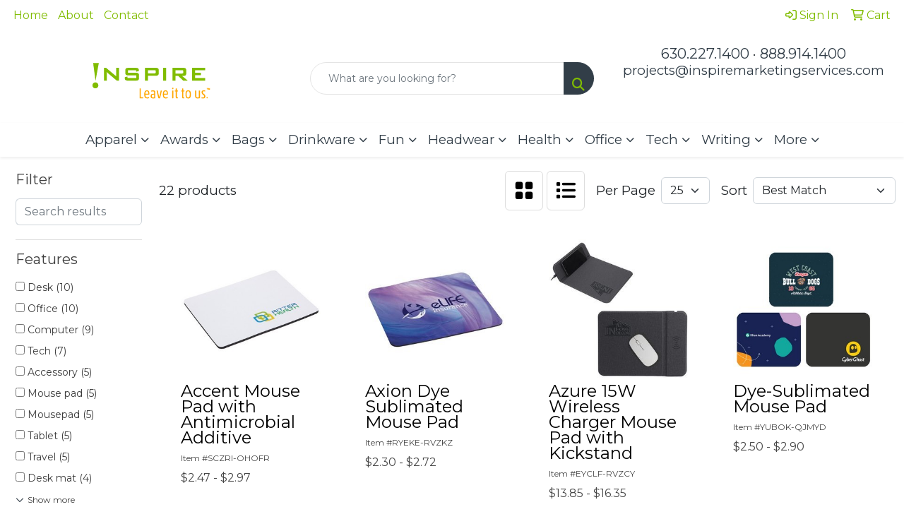

--- FILE ---
content_type: text/html
request_url: https://www.inspirepromo.com/ws/ws.dll/StartSrch?UID=29642&WENavID=17588372
body_size: 12742
content:
<!DOCTYPE html>
<html lang="en"><head>
<meta charset="utf-8">
<meta http-equiv="X-UA-Compatible" content="IE=edge">
<meta name="viewport" content="width=device-width, initial-scale=1">
<!-- The above 3 meta tags *must* come first in the head; any other head content must come *after* these tags -->


<link href="/distsite/styles/8/css/bootstrap.min.css" rel="stylesheet" />
<link href="https://fonts.googleapis.com/css?family=Open+Sans:400,600|Oswald:400,600" rel="stylesheet">
<link href="/distsite/styles/8/css/owl.carousel.min.css" rel="stylesheet">
<link href="/distsite/styles/8/css/nouislider.css" rel="stylesheet">
<!--<link href="/distsite/styles/8/css/menu.css" rel="stylesheet"/>-->
<link href="/distsite/styles/8/css/flexslider.css" rel="stylesheet">
<link href="/distsite/styles/8/css/all.min.css" rel="stylesheet">
<link href="/distsite/styles/8/css/slick/slick.css" rel="stylesheet"/>
<link href="/distsite/styles/8/css/lightbox/lightbox.css" rel="stylesheet"  />
<link href="/distsite/styles/8/css/yamm.css" rel="stylesheet" />
<!-- Custom styles for this theme -->
<link href="/we/we.dll/StyleSheet?UN=29642&Type=WETheme&TS=C46008.427662037" rel="stylesheet">
<!-- Custom styles for this theme -->
<link href="/we/we.dll/StyleSheet?UN=29642&Type=WETheme-PS&TS=C46008.427662037" rel="stylesheet">
<style>
#header-btm {
padding-top: 0px;
}

.btn-default,.btn-default:visited {
	background:#80bc00;
	color:#ffffff;
	border:1px solid #80bc00;
	border-radius: 4px;
	display: none !important;
}
/*hides request quote & more info on product pages*/

.btn{
font-size:1.5em !important;
}


.slides, .slides > li, .flex-control-nav, .flex-direction-nav{display:none;}

.row .qSearch{
padding-top: 2em;
padding-bottom: 4em;}


.btn-success {
background-color: #80bc00 !important;
border-color:#80bc00 !important;
}

#newsletter .btn-default, .btn-default:visited {
background: #f7cf3c;
border: 1px solid #f7cf3c;
}

#newsletter .btn-default:hover {
background: #f78d2d;
border: 1px solid #f78d2d;
}

ul#nav3.sf-menu li{
background: #f8fbfd;
}

.testimonial li.date {
display: none;
}

/*fonts*/

@import url('https://fonts.googleapis.com/css2?family=Montserrat&display=swap');

h1{
font-family: 'Montserrat', sans-serif !important;
font-weight:400 !important;
font-size: 48px;
}

h2 {
font-family: 'Montserrat', sans-serif !important;
font-weight:400 !important;
font-size: 36px;
}

h3{
font-family: 'Montserrat', sans-serif !important;
font-weight:400 !important;
}

/*
body{
font-family: 'Montserrat', sans-serif !important;
font-weight:400 !important;
}
*/

.dropdown {
font-family: 'Montserrat', sans-serif;
font-weight:400 !important;
}

.navbar-default.affix .navbar-nav > li > a{
font-size:1em;
text-shadow: none !Important;
}

.affix-top{
margin-top: 40px !important;
}

.pr-name {
font-family: 'Montserrat', sans-serif !important;
font-weight:400 !important;
font-size: 24px !important;
}

#featured-collection-1 {    background-color: #80BC00;}

</style>

<!-- HTML5 shim and Respond.js for IE8 support of HTML5 elements and media queries -->
<!--[if lt IE 9]>
      <script src="https://oss.maxcdn.com/html5shiv/3.7.3/html5shiv.min.js"></script>
      <script src="https://oss.maxcdn.com/respond/1.4.2/respond.min.js"></script>
    <![endif]-->

</head>

<body style="background:#fff;">


  <!-- Slide-Out Menu -->
  <div id="filter-menu" class="filter-menu">
    <button id="close-menu" class="btn-close"></button>
    <div class="menu-content">
      
<aside class="filter-sidebar">



<div class="filter-section first">
	<h2>Filter</h2>
	 <div class="input-group mb-3">
	 <input type="text" style="border-right:0;" placeholder="Search results" class="form-control text-search-within-results" name="SearchWithinResults" value="" maxlength="100" onkeyup="HandleTextFilter(event);">
	  <label class="input-group-text" style="background-color:#fff;"><a  style="display:none;" href="javascript:void(0);" class="remove-filter" data-toggle="tooltip" title="Clear" onclick="ClearTextFilter();"><i class="far fa-times" aria-hidden="true"></i> <span class="fa-sr-only">x</span></a></label>
	</div>
</div>

<a href="javascript:void(0);" class="clear-filters"  style="display:none;" onclick="ClearDrillDown();">Clear all filters</a>

<div class="filter-section"  style="display:none;">
	<h2>Categories</h2>

	<div class="filter-list">

	 

		<!-- wrapper for more filters -->
        <div class="show-filter">

		</div><!-- showfilters -->

	</div>

		<a href="#" class="show-more"  style="display:none;" >Show more</a>
</div>


<div class="filter-section" >
	<h2>Features</h2>

		<div class="filter-list">

	  		<div class="checkbox"><label><input class="filtercheckbox" type="checkbox" name="2|Desk" ><span> Desk (10)</span></label></div><div class="checkbox"><label><input class="filtercheckbox" type="checkbox" name="2|Office" ><span> Office (10)</span></label></div><div class="checkbox"><label><input class="filtercheckbox" type="checkbox" name="2|Computer" ><span> Computer (9)</span></label></div><div class="checkbox"><label><input class="filtercheckbox" type="checkbox" name="2|Tech" ><span> Tech (7)</span></label></div><div class="checkbox"><label><input class="filtercheckbox" type="checkbox" name="2|Accessory" ><span> Accessory (5)</span></label></div><div class="checkbox"><label><input class="filtercheckbox" type="checkbox" name="2|Mouse pad" ><span> Mouse pad (5)</span></label></div><div class="checkbox"><label><input class="filtercheckbox" type="checkbox" name="2|Mousepad" ><span> Mousepad (5)</span></label></div><div class="checkbox"><label><input class="filtercheckbox" type="checkbox" name="2|Tablet" ><span> Tablet (5)</span></label></div><div class="checkbox"><label><input class="filtercheckbox" type="checkbox" name="2|Travel" ><span> Travel (5)</span></label></div><div class="checkbox"><label><input class="filtercheckbox" type="checkbox" name="2|Desk mat" ><span> Desk mat (4)</span></label></div><div class="show-filter"><div class="checkbox"><label><input class="filtercheckbox" type="checkbox" name="2|Device" ><span> Device (4)</span></label></div><div class="checkbox"><label><input class="filtercheckbox" type="checkbox" name="2|Accent" ><span> Accent (3)</span></label></div><div class="checkbox"><label><input class="filtercheckbox" type="checkbox" name="2|Accessories" ><span> Accessories (3)</span></label></div><div class="checkbox"><label><input class="filtercheckbox" type="checkbox" name="2|Duster" ><span> Duster (3)</span></label></div><div class="checkbox"><label><input class="filtercheckbox" type="checkbox" name="2|Portable" ><span> Portable (3)</span></label></div><div class="checkbox"><label><input class="filtercheckbox" type="checkbox" name="2|Technology" ><span> Technology (3)</span></label></div><div class="checkbox"><label><input class="filtercheckbox" type="checkbox" name="2|Aluminum" ><span> Aluminum (2)</span></label></div><div class="checkbox"><label><input class="filtercheckbox" type="checkbox" name="2|Brush" ><span> Brush (2)</span></label></div><div class="checkbox"><label><input class="filtercheckbox" type="checkbox" name="2|Chocolate" ><span> Chocolate (2)</span></label></div><div class="checkbox"><label><input class="filtercheckbox" type="checkbox" name="2|Cleaner" ><span> Cleaner (2)</span></label></div><div class="checkbox"><label><input class="filtercheckbox" type="checkbox" name="2|Desk accessory" ><span> Desk accessory (2)</span></label></div><div class="checkbox"><label><input class="filtercheckbox" type="checkbox" name="2|Desktop" ><span> Desktop (2)</span></label></div><div class="checkbox"><label><input class="filtercheckbox" type="checkbox" name="2|Electronics" ><span> Electronics (2)</span></label></div><div class="checkbox"><label><input class="filtercheckbox" type="checkbox" name="2|Health" ><span> Health (2)</span></label></div><div class="checkbox"><label><input class="filtercheckbox" type="checkbox" name="2|Mouse" ><span> Mouse (2)</span></label></div><div class="checkbox"><label><input class="filtercheckbox" type="checkbox" name="2|Stress reliever" ><span> Stress reliever (2)</span></label></div><div class="checkbox"><label><input class="filtercheckbox" type="checkbox" name="2|Usb" ><span> Usb (2)</span></label></div><div class="checkbox"><label><input class="filtercheckbox" type="checkbox" name="2|Wellness" ><span> Wellness (2)</span></label></div><div class="checkbox"><label><input class="filtercheckbox" type="checkbox" name="2|15w" ><span> 15w (1)</span></label></div><div class="checkbox"><label><input class="filtercheckbox" type="checkbox" name="2|180 degree pitch angle" ><span> 180 degree pitch angle (1)</span></label></div><div class="checkbox"><label><input class="filtercheckbox" type="checkbox" name="2|4' usb cable" ><span> 4' usb cable (1)</span></label></div><div class="checkbox"><label><input class="filtercheckbox" type="checkbox" name="2|Adjustable" ><span> Adjustable (1)</span></label></div><div class="checkbox"><label><input class="filtercheckbox" type="checkbox" name="2|Antibacterial" ><span> Antibacterial (1)</span></label></div><div class="checkbox"><label><input class="filtercheckbox" type="checkbox" name="2|Antimicrobial" ><span> Antimicrobial (1)</span></label></div><div class="checkbox"><label><input class="filtercheckbox" type="checkbox" name="2|Antimicrobial mouse pad" ><span> Antimicrobial mouse pad (1)</span></label></div><div class="checkbox"><label><input class="filtercheckbox" type="checkbox" name="2|Antimicrobial office" ><span> Antimicrobial office (1)</span></label></div><div class="checkbox"><label><input class="filtercheckbox" type="checkbox" name="2|Beads" ><span> Beads (1)</span></label></div><div class="checkbox"><label><input class="filtercheckbox" type="checkbox" name="2|Bendable" ><span> Bendable (1)</span></label></div><div class="checkbox"><label><input class="filtercheckbox" type="checkbox" name="2|Blade" ><span> Blade (1)</span></label></div><div class="checkbox"><label><input class="filtercheckbox" type="checkbox" name="2|Blotter" ><span> Blotter (1)</span></label></div><div class="checkbox"><label><input class="filtercheckbox" type="checkbox" name="2|Blow air" ><span> Blow air (1)</span></label></div><div class="checkbox"><label><input class="filtercheckbox" type="checkbox" name="2|Book light" ><span> Book light (1)</span></label></div><div class="checkbox"><label><input class="filtercheckbox" type="checkbox" name="2|Bright" ><span> Bright (1)</span></label></div><div class="checkbox"><label><input class="filtercheckbox" type="checkbox" name="2|Bristle" ><span> Bristle (1)</span></label></div><div class="checkbox"><label><input class="filtercheckbox" type="checkbox" name="2|Buddy" ><span> Buddy (1)</span></label></div><div class="checkbox"><label><input class="filtercheckbox" type="checkbox" name="2|Candy" ><span> Candy (1)</span></label></div><div class="checkbox"><label><input class="filtercheckbox" type="checkbox" name="2|Cashews" ><span> Cashews (1)</span></label></div><div class="checkbox"><label><input class="filtercheckbox" type="checkbox" name="2|Cell phone accessories" ><span> Cell phone accessories (1)</span></label></div><div class="checkbox"><label><input class="filtercheckbox" type="checkbox" name="2|Chair cushion" ><span> Chair cushion (1)</span></label></div><div class="checkbox"><label><input class="filtercheckbox" type="checkbox" name="2|Chair pad" ><span> Chair pad (1)</span></label></div></div>

			<!-- wrapper for more filters -->
			<div class="show-filter">

			</div><!-- showfilters -->
 		</div>
		<a href="#" class="show-more"  >Show more</a>


</div>


<div class="filter-section" >
	<h2>Colors</h2>

		<div class="filter-list">

		  	<div class="checkbox"><label><input class="filtercheckbox" type="checkbox" name="1|Black" ><span> Black (10)</span></label></div><div class="checkbox"><label><input class="filtercheckbox" type="checkbox" name="1|White" ><span> White (7)</span></label></div><div class="checkbox"><label><input class="filtercheckbox" type="checkbox" name="1|Red" ><span> Red (5)</span></label></div><div class="checkbox"><label><input class="filtercheckbox" type="checkbox" name="1|Blue" ><span> Blue (4)</span></label></div><div class="checkbox"><label><input class="filtercheckbox" type="checkbox" name="1|Clear" ><span> Clear (2)</span></label></div><div class="checkbox"><label><input class="filtercheckbox" type="checkbox" name="1|Royal blue" ><span> Royal blue (2)</span></label></div><div class="checkbox"><label><input class="filtercheckbox" type="checkbox" name="1|Dark gray" ><span> Dark gray (1)</span></label></div><div class="checkbox"><label><input class="filtercheckbox" type="checkbox" name="1|Distressed brown" ><span> Distressed brown (1)</span></label></div><div class="checkbox"><label><input class="filtercheckbox" type="checkbox" name="1|Ebony black" ><span> Ebony black (1)</span></label></div><div class="checkbox"><label><input class="filtercheckbox" type="checkbox" name="1|Gray" ><span> Gray (1)</span></label></div><div class="show-filter"><div class="checkbox"><label><input class="filtercheckbox" type="checkbox" name="1|Gray/bamboo" ><span> Gray/bamboo (1)</span></label></div><div class="checkbox"><label><input class="filtercheckbox" type="checkbox" name="1|Lime" ><span> Lime (1)</span></label></div><div class="checkbox"><label><input class="filtercheckbox" type="checkbox" name="1|Off white" ><span> Off white (1)</span></label></div><div class="checkbox"><label><input class="filtercheckbox" type="checkbox" name="1|Orange" ><span> Orange (1)</span></label></div><div class="checkbox"><label><input class="filtercheckbox" type="checkbox" name="1|Slate gray" ><span> Slate gray (1)</span></label></div><div class="checkbox"><label><input class="filtercheckbox" type="checkbox" name="1|Space-gray" ><span> Space-gray (1)</span></label></div><div class="checkbox"><label><input class="filtercheckbox" type="checkbox" name="1|Tan" ><span> Tan (1)</span></label></div><div class="checkbox"><label><input class="filtercheckbox" type="checkbox" name="1|Teal" ><span> Teal (1)</span></label></div><div class="checkbox"><label><input class="filtercheckbox" type="checkbox" name="1|Yellow" ><span> Yellow (1)</span></label></div></div>


			<!-- wrapper for more filters -->
			<div class="show-filter">

			</div><!-- showfilters -->

		  </div>

		<a href="#" class="show-more"  >Show more</a>
</div>


<div class="filter-section"  >
	<h2>Price Range</h2>
	<div class="filter-price-wrap">
		<div class="filter-price-inner">
			<div class="input-group">
				<span class="input-group-text input-group-text-white">$</span>
				<input type="text" class="form-control form-control-sm filter-min-prices" name="min-prices" value="" placeholder="Min" onkeyup="HandlePriceFilter(event);">
			</div>
			<div class="input-group">
				<span class="input-group-text input-group-text-white">$</span>
				<input type="text" class="form-control form-control-sm filter-max-prices" name="max-prices" value="" placeholder="Max" onkeyup="HandlePriceFilter(event);">
			</div>
		</div>
		<a href="javascript:void(0)" onclick="SetPriceFilter();" ><i class="fa-solid fa-chevron-right"></i></a>
	</div>
</div>

<div class="filter-section"   >
	<h2>Quantity</h2>
	<div class="filter-price-wrap mb-2">
		<input type="text" class="form-control form-control-sm filter-quantity" value="" placeholder="Qty" onkeyup="HandleQuantityFilter(event);">
		<a href="javascript:void(0)" onclick="SetQuantityFilter();"><i class="fa-solid fa-chevron-right"></i></a>
	</div>
</div>




	</aside>

    </div>
</div>




	<div class="container-fluid">
		<div class="row">

			<div class="col-md-3 col-lg-2">
        <div class="d-none d-md-block">
          <div id="desktop-filter">
            
<aside class="filter-sidebar">



<div class="filter-section first">
	<h2>Filter</h2>
	 <div class="input-group mb-3">
	 <input type="text" style="border-right:0;" placeholder="Search results" class="form-control text-search-within-results" name="SearchWithinResults" value="" maxlength="100" onkeyup="HandleTextFilter(event);">
	  <label class="input-group-text" style="background-color:#fff;"><a  style="display:none;" href="javascript:void(0);" class="remove-filter" data-toggle="tooltip" title="Clear" onclick="ClearTextFilter();"><i class="far fa-times" aria-hidden="true"></i> <span class="fa-sr-only">x</span></a></label>
	</div>
</div>

<a href="javascript:void(0);" class="clear-filters"  style="display:none;" onclick="ClearDrillDown();">Clear all filters</a>

<div class="filter-section"  style="display:none;">
	<h2>Categories</h2>

	<div class="filter-list">

	 

		<!-- wrapper for more filters -->
        <div class="show-filter">

		</div><!-- showfilters -->

	</div>

		<a href="#" class="show-more"  style="display:none;" >Show more</a>
</div>


<div class="filter-section" >
	<h2>Features</h2>

		<div class="filter-list">

	  		<div class="checkbox"><label><input class="filtercheckbox" type="checkbox" name="2|Desk" ><span> Desk (10)</span></label></div><div class="checkbox"><label><input class="filtercheckbox" type="checkbox" name="2|Office" ><span> Office (10)</span></label></div><div class="checkbox"><label><input class="filtercheckbox" type="checkbox" name="2|Computer" ><span> Computer (9)</span></label></div><div class="checkbox"><label><input class="filtercheckbox" type="checkbox" name="2|Tech" ><span> Tech (7)</span></label></div><div class="checkbox"><label><input class="filtercheckbox" type="checkbox" name="2|Accessory" ><span> Accessory (5)</span></label></div><div class="checkbox"><label><input class="filtercheckbox" type="checkbox" name="2|Mouse pad" ><span> Mouse pad (5)</span></label></div><div class="checkbox"><label><input class="filtercheckbox" type="checkbox" name="2|Mousepad" ><span> Mousepad (5)</span></label></div><div class="checkbox"><label><input class="filtercheckbox" type="checkbox" name="2|Tablet" ><span> Tablet (5)</span></label></div><div class="checkbox"><label><input class="filtercheckbox" type="checkbox" name="2|Travel" ><span> Travel (5)</span></label></div><div class="checkbox"><label><input class="filtercheckbox" type="checkbox" name="2|Desk mat" ><span> Desk mat (4)</span></label></div><div class="show-filter"><div class="checkbox"><label><input class="filtercheckbox" type="checkbox" name="2|Device" ><span> Device (4)</span></label></div><div class="checkbox"><label><input class="filtercheckbox" type="checkbox" name="2|Accent" ><span> Accent (3)</span></label></div><div class="checkbox"><label><input class="filtercheckbox" type="checkbox" name="2|Accessories" ><span> Accessories (3)</span></label></div><div class="checkbox"><label><input class="filtercheckbox" type="checkbox" name="2|Duster" ><span> Duster (3)</span></label></div><div class="checkbox"><label><input class="filtercheckbox" type="checkbox" name="2|Portable" ><span> Portable (3)</span></label></div><div class="checkbox"><label><input class="filtercheckbox" type="checkbox" name="2|Technology" ><span> Technology (3)</span></label></div><div class="checkbox"><label><input class="filtercheckbox" type="checkbox" name="2|Aluminum" ><span> Aluminum (2)</span></label></div><div class="checkbox"><label><input class="filtercheckbox" type="checkbox" name="2|Brush" ><span> Brush (2)</span></label></div><div class="checkbox"><label><input class="filtercheckbox" type="checkbox" name="2|Chocolate" ><span> Chocolate (2)</span></label></div><div class="checkbox"><label><input class="filtercheckbox" type="checkbox" name="2|Cleaner" ><span> Cleaner (2)</span></label></div><div class="checkbox"><label><input class="filtercheckbox" type="checkbox" name="2|Desk accessory" ><span> Desk accessory (2)</span></label></div><div class="checkbox"><label><input class="filtercheckbox" type="checkbox" name="2|Desktop" ><span> Desktop (2)</span></label></div><div class="checkbox"><label><input class="filtercheckbox" type="checkbox" name="2|Electronics" ><span> Electronics (2)</span></label></div><div class="checkbox"><label><input class="filtercheckbox" type="checkbox" name="2|Health" ><span> Health (2)</span></label></div><div class="checkbox"><label><input class="filtercheckbox" type="checkbox" name="2|Mouse" ><span> Mouse (2)</span></label></div><div class="checkbox"><label><input class="filtercheckbox" type="checkbox" name="2|Stress reliever" ><span> Stress reliever (2)</span></label></div><div class="checkbox"><label><input class="filtercheckbox" type="checkbox" name="2|Usb" ><span> Usb (2)</span></label></div><div class="checkbox"><label><input class="filtercheckbox" type="checkbox" name="2|Wellness" ><span> Wellness (2)</span></label></div><div class="checkbox"><label><input class="filtercheckbox" type="checkbox" name="2|15w" ><span> 15w (1)</span></label></div><div class="checkbox"><label><input class="filtercheckbox" type="checkbox" name="2|180 degree pitch angle" ><span> 180 degree pitch angle (1)</span></label></div><div class="checkbox"><label><input class="filtercheckbox" type="checkbox" name="2|4' usb cable" ><span> 4' usb cable (1)</span></label></div><div class="checkbox"><label><input class="filtercheckbox" type="checkbox" name="2|Adjustable" ><span> Adjustable (1)</span></label></div><div class="checkbox"><label><input class="filtercheckbox" type="checkbox" name="2|Antibacterial" ><span> Antibacterial (1)</span></label></div><div class="checkbox"><label><input class="filtercheckbox" type="checkbox" name="2|Antimicrobial" ><span> Antimicrobial (1)</span></label></div><div class="checkbox"><label><input class="filtercheckbox" type="checkbox" name="2|Antimicrobial mouse pad" ><span> Antimicrobial mouse pad (1)</span></label></div><div class="checkbox"><label><input class="filtercheckbox" type="checkbox" name="2|Antimicrobial office" ><span> Antimicrobial office (1)</span></label></div><div class="checkbox"><label><input class="filtercheckbox" type="checkbox" name="2|Beads" ><span> Beads (1)</span></label></div><div class="checkbox"><label><input class="filtercheckbox" type="checkbox" name="2|Bendable" ><span> Bendable (1)</span></label></div><div class="checkbox"><label><input class="filtercheckbox" type="checkbox" name="2|Blade" ><span> Blade (1)</span></label></div><div class="checkbox"><label><input class="filtercheckbox" type="checkbox" name="2|Blotter" ><span> Blotter (1)</span></label></div><div class="checkbox"><label><input class="filtercheckbox" type="checkbox" name="2|Blow air" ><span> Blow air (1)</span></label></div><div class="checkbox"><label><input class="filtercheckbox" type="checkbox" name="2|Book light" ><span> Book light (1)</span></label></div><div class="checkbox"><label><input class="filtercheckbox" type="checkbox" name="2|Bright" ><span> Bright (1)</span></label></div><div class="checkbox"><label><input class="filtercheckbox" type="checkbox" name="2|Bristle" ><span> Bristle (1)</span></label></div><div class="checkbox"><label><input class="filtercheckbox" type="checkbox" name="2|Buddy" ><span> Buddy (1)</span></label></div><div class="checkbox"><label><input class="filtercheckbox" type="checkbox" name="2|Candy" ><span> Candy (1)</span></label></div><div class="checkbox"><label><input class="filtercheckbox" type="checkbox" name="2|Cashews" ><span> Cashews (1)</span></label></div><div class="checkbox"><label><input class="filtercheckbox" type="checkbox" name="2|Cell phone accessories" ><span> Cell phone accessories (1)</span></label></div><div class="checkbox"><label><input class="filtercheckbox" type="checkbox" name="2|Chair cushion" ><span> Chair cushion (1)</span></label></div><div class="checkbox"><label><input class="filtercheckbox" type="checkbox" name="2|Chair pad" ><span> Chair pad (1)</span></label></div></div>

			<!-- wrapper for more filters -->
			<div class="show-filter">

			</div><!-- showfilters -->
 		</div>
		<a href="#" class="show-more"  >Show more</a>


</div>


<div class="filter-section" >
	<h2>Colors</h2>

		<div class="filter-list">

		  	<div class="checkbox"><label><input class="filtercheckbox" type="checkbox" name="1|Black" ><span> Black (10)</span></label></div><div class="checkbox"><label><input class="filtercheckbox" type="checkbox" name="1|White" ><span> White (7)</span></label></div><div class="checkbox"><label><input class="filtercheckbox" type="checkbox" name="1|Red" ><span> Red (5)</span></label></div><div class="checkbox"><label><input class="filtercheckbox" type="checkbox" name="1|Blue" ><span> Blue (4)</span></label></div><div class="checkbox"><label><input class="filtercheckbox" type="checkbox" name="1|Clear" ><span> Clear (2)</span></label></div><div class="checkbox"><label><input class="filtercheckbox" type="checkbox" name="1|Royal blue" ><span> Royal blue (2)</span></label></div><div class="checkbox"><label><input class="filtercheckbox" type="checkbox" name="1|Dark gray" ><span> Dark gray (1)</span></label></div><div class="checkbox"><label><input class="filtercheckbox" type="checkbox" name="1|Distressed brown" ><span> Distressed brown (1)</span></label></div><div class="checkbox"><label><input class="filtercheckbox" type="checkbox" name="1|Ebony black" ><span> Ebony black (1)</span></label></div><div class="checkbox"><label><input class="filtercheckbox" type="checkbox" name="1|Gray" ><span> Gray (1)</span></label></div><div class="show-filter"><div class="checkbox"><label><input class="filtercheckbox" type="checkbox" name="1|Gray/bamboo" ><span> Gray/bamboo (1)</span></label></div><div class="checkbox"><label><input class="filtercheckbox" type="checkbox" name="1|Lime" ><span> Lime (1)</span></label></div><div class="checkbox"><label><input class="filtercheckbox" type="checkbox" name="1|Off white" ><span> Off white (1)</span></label></div><div class="checkbox"><label><input class="filtercheckbox" type="checkbox" name="1|Orange" ><span> Orange (1)</span></label></div><div class="checkbox"><label><input class="filtercheckbox" type="checkbox" name="1|Slate gray" ><span> Slate gray (1)</span></label></div><div class="checkbox"><label><input class="filtercheckbox" type="checkbox" name="1|Space-gray" ><span> Space-gray (1)</span></label></div><div class="checkbox"><label><input class="filtercheckbox" type="checkbox" name="1|Tan" ><span> Tan (1)</span></label></div><div class="checkbox"><label><input class="filtercheckbox" type="checkbox" name="1|Teal" ><span> Teal (1)</span></label></div><div class="checkbox"><label><input class="filtercheckbox" type="checkbox" name="1|Yellow" ><span> Yellow (1)</span></label></div></div>


			<!-- wrapper for more filters -->
			<div class="show-filter">

			</div><!-- showfilters -->

		  </div>

		<a href="#" class="show-more"  >Show more</a>
</div>


<div class="filter-section"  >
	<h2>Price Range</h2>
	<div class="filter-price-wrap">
		<div class="filter-price-inner">
			<div class="input-group">
				<span class="input-group-text input-group-text-white">$</span>
				<input type="text" class="form-control form-control-sm filter-min-prices" name="min-prices" value="" placeholder="Min" onkeyup="HandlePriceFilter(event);">
			</div>
			<div class="input-group">
				<span class="input-group-text input-group-text-white">$</span>
				<input type="text" class="form-control form-control-sm filter-max-prices" name="max-prices" value="" placeholder="Max" onkeyup="HandlePriceFilter(event);">
			</div>
		</div>
		<a href="javascript:void(0)" onclick="SetPriceFilter();" ><i class="fa-solid fa-chevron-right"></i></a>
	</div>
</div>

<div class="filter-section"   >
	<h2>Quantity</h2>
	<div class="filter-price-wrap mb-2">
		<input type="text" class="form-control form-control-sm filter-quantity" value="" placeholder="Qty" onkeyup="HandleQuantityFilter(event);">
		<a href="javascript:void(0)" onclick="SetQuantityFilter();"><i class="fa-solid fa-chevron-right"></i></a>
	</div>
</div>




	</aside>

          </div>
        </div>
			</div>

			<div class="col-md-9 col-lg-10">
				

				<ol class="breadcrumb"  style="display:none;" >
              		<li><a href="https://www.inspirepromo.com" target="_top">Home</a></li>
             	 	<li class="active">DESKTOP</li>
            	</ol>




				<div id="product-list-controls">

				
						<div class="d-flex align-items-center justify-content-between">
							<div class="d-none d-md-block me-3">
								 22 <span class="d-none d-lg-inline">products</span>
							</div>
					  
						  <!-- Right Aligned Controls -->
						  <div class="product-controls-right d-flex align-items-center">
       
              <button id="show-filter-button" class="btn btn-control d-block d-md-none"><i class="fa-solid fa-filter" aria-hidden="true"></i></button>

							
							<span class="me-3">
								<a href="/ws/ws.dll/StartSrch?UID=29642&WENavID=17588372&View=T&ST=26012019264507012392970827" class="btn btn-control grid" title="Change to Grid View"><i class="fa-solid fa-grid-2" aria-hidden="true"></i>  <span class="fa-sr-only">Grid</span></a>
								<a href="/ws/ws.dll/StartSrch?UID=29642&WENavID=17588372&View=L&ST=26012019264507012392970827" class="btn btn-control" title="Change to List View"><i class="fa-solid fa-list"></i> <span class="fa-sr-only">List</span></a>
							</span>
							
					  
							<!-- Number of Items Per Page -->
							<div class="me-2 d-none d-lg-block">
								<label>Per Page</label>
							</div>
							<div class="me-3 d-none d-md-block">
								<select class="form-select notranslate" onchange="GoToNewURL(this);" aria-label="Items per page">
									<option value="/ws/ws.dll/StartSrch?UID=29642&WENavID=17588372&ST=26012019264507012392970827&PPP=10" >10</option><option value="/ws/ws.dll/StartSrch?UID=29642&WENavID=17588372&ST=26012019264507012392970827&PPP=25" selected>25</option>
								
								</select>
							</div>
					  
							<!-- Sort By -->
							<div class="d-none d-lg-block me-2">
								<label>Sort</label>
							</div>
							<div>
								<select class="form-select" onchange="GoToNewURL(this);">
									<option value="/ws/ws.dll/StartSrch?UID=29642&WENavID=17588372&Sort=0">Best Match</option><option value="/ws/ws.dll/StartSrch?UID=29642&WENavID=17588372&Sort=3">Most Popular</option><option value="/ws/ws.dll/StartSrch?UID=29642&WENavID=17588372&Sort=1">Price (Low to High)</option><option value="/ws/ws.dll/StartSrch?UID=29642&WENavID=17588372&Sort=2">Price (High to Low)</option>
								 </select>
							</div>
						  </div>
						</div>

			  </div>

				<!-- Product Results List -->
				<ul class="thumbnail-list"><a name="0" href="#" alt="Item 0"></a>
<li>
 <a href="https://www.inspirepromo.com/p/SCZRI-OHOFR/accent-mouse-pad-with-antimicrobial-additive" target="_parent" alt="Accent Mouse Pad with Antimicrobial Additive">
 <div class="pr-list-grid">
		<img class="img-responsive" src="/ws/ws.dll/QPic?SN=60462&P=196530307&I=0&PX=300" alt="Accent Mouse Pad with Antimicrobial Additive">
		<p class="pr-name">Accent Mouse Pad with Antimicrobial Additive</p>
		<div class="pr-meta-row">
			<div class="product-reviews"  style="display:none;">
				<div class="rating-stars">
				<i class="fa-solid fa-star-sharp" aria-hidden="true"></i><i class="fa-solid fa-star-sharp" aria-hidden="true"></i><i class="fa-solid fa-star-sharp" aria-hidden="true"></i><i class="fa-solid fa-star-sharp" aria-hidden="true"></i><i class="fa-solid fa-star-sharp" aria-hidden="true"></i>
				</div>
				<span class="rating-count">(0)</span>
			</div>
			
		</div>
		<p class="pr-number"  ><span class="notranslate">Item #SCZRI-OHOFR</span></p>
		<p class="pr-price"  ><span class="notranslate">$2.47</span> - <span class="notranslate">$2.97</span></p>
 </div>
 </a>
</li>
<a name="1" href="#" alt="Item 1"></a>
<li>
 <a href="https://www.inspirepromo.com/p/RYEKE-RVZKZ/axion-dye-sublimated-mouse-pad" target="_parent" alt="Axion Dye Sublimated Mouse Pad">
 <div class="pr-list-grid">
		<img class="img-responsive" src="/ws/ws.dll/QPic?SN=60462&P=108154873&I=0&PX=300" alt="Axion Dye Sublimated Mouse Pad">
		<p class="pr-name">Axion Dye Sublimated Mouse Pad</p>
		<div class="pr-meta-row">
			<div class="product-reviews"  style="display:none;">
				<div class="rating-stars">
				<i class="fa-solid fa-star-sharp" aria-hidden="true"></i><i class="fa-solid fa-star-sharp" aria-hidden="true"></i><i class="fa-solid fa-star-sharp" aria-hidden="true"></i><i class="fa-solid fa-star-sharp" aria-hidden="true"></i><i class="fa-solid fa-star-sharp" aria-hidden="true"></i>
				</div>
				<span class="rating-count">(0)</span>
			</div>
			
		</div>
		<p class="pr-number"  ><span class="notranslate">Item #RYEKE-RVZKZ</span></p>
		<p class="pr-price"  ><span class="notranslate">$2.30</span> - <span class="notranslate">$2.72</span></p>
 </div>
 </a>
</li>
<a name="2" href="#" alt="Item 2"></a>
<li>
 <a href="https://www.inspirepromo.com/p/EYCLF-RVZCY/azure-15w-wireless-charger-mouse-pad-with-kickstand" target="_parent" alt="Azure 15W Wireless Charger Mouse Pad with Kickstand">
 <div class="pr-list-grid">
		<img class="img-responsive" src="/ws/ws.dll/QPic?SN=60462&P=778154664&I=0&PX=300" alt="Azure 15W Wireless Charger Mouse Pad with Kickstand">
		<p class="pr-name">Azure 15W Wireless Charger Mouse Pad with Kickstand</p>
		<div class="pr-meta-row">
			<div class="product-reviews"  style="display:none;">
				<div class="rating-stars">
				<i class="fa-solid fa-star-sharp" aria-hidden="true"></i><i class="fa-solid fa-star-sharp" aria-hidden="true"></i><i class="fa-solid fa-star-sharp" aria-hidden="true"></i><i class="fa-solid fa-star-sharp" aria-hidden="true"></i><i class="fa-solid fa-star-sharp" aria-hidden="true"></i>
				</div>
				<span class="rating-count">(0)</span>
			</div>
			
		</div>
		<p class="pr-number"  ><span class="notranslate">Item #EYCLF-RVZCY</span></p>
		<p class="pr-price"  ><span class="notranslate">$13.85</span> - <span class="notranslate">$16.35</span></p>
 </div>
 </a>
</li>
<a name="3" href="#" alt="Item 3"></a>
<li>
 <a href="https://www.inspirepromo.com/p/YUBOK-QJMYD/dye-sublimated-mouse-pad" target="_parent" alt="Dye-Sublimated Mouse Pad">
 <div class="pr-list-grid">
		<img class="img-responsive" src="/ws/ws.dll/QPic?SN=53744&P=797478539&I=0&PX=300" alt="Dye-Sublimated Mouse Pad">
		<p class="pr-name">Dye-Sublimated Mouse Pad</p>
		<div class="pr-meta-row">
			<div class="product-reviews"  style="display:none;">
				<div class="rating-stars">
				<i class="fa-solid fa-star-sharp" aria-hidden="true"></i><i class="fa-solid fa-star-sharp" aria-hidden="true"></i><i class="fa-solid fa-star-sharp" aria-hidden="true"></i><i class="fa-solid fa-star-sharp" aria-hidden="true"></i><i class="fa-solid fa-star-sharp" aria-hidden="true"></i>
				</div>
				<span class="rating-count">(0)</span>
			</div>
			
		</div>
		<p class="pr-number"  ><span class="notranslate">Item #YUBOK-QJMYD</span></p>
		<p class="pr-price"  ><span class="notranslate">$2.50</span> - <span class="notranslate">$2.90</span></p>
 </div>
 </a>
</li>
<a name="4" href="#" alt="Item 4"></a>
<li>
 <a href="https://www.inspirepromo.com/p/XUWMI-PZFYN/axion-mouse-pad" target="_parent" alt="Axion Mouse Pad">
 <div class="pr-list-grid">
		<img class="img-responsive" src="/ws/ws.dll/QPic?SN=60462&P=797298057&I=0&PX=300" alt="Axion Mouse Pad">
		<p class="pr-name">Axion Mouse Pad</p>
		<div class="pr-meta-row">
			<div class="product-reviews"  style="display:none;">
				<div class="rating-stars">
				<i class="fa-solid fa-star-sharp" aria-hidden="true"></i><i class="fa-solid fa-star-sharp" aria-hidden="true"></i><i class="fa-solid fa-star-sharp" aria-hidden="true"></i><i class="fa-solid fa-star-sharp" aria-hidden="true"></i><i class="fa-solid fa-star-sharp" aria-hidden="true"></i>
				</div>
				<span class="rating-count">(0)</span>
			</div>
			
		</div>
		<p class="pr-number"  ><span class="notranslate">Item #XUWMI-PZFYN</span></p>
		<p class="pr-price"  ><span class="notranslate">$1.70</span> - <span class="notranslate">$2.02</span></p>
 </div>
 </a>
</li>
<a name="5" href="#" alt="Item 5"></a>
<li>
 <a href="https://www.inspirepromo.com/p/GZXQI-OUFVH/accent-dye-sublimated-mouse-pad-with-antimicrobial-additive" target="_parent" alt="Accent Dye Sublimated Mouse Pad with Antimicrobial Additive">
 <div class="pr-list-grid">
		<img class="img-responsive" src="/ws/ws.dll/QPic?SN=60462&P=176753117&I=0&PX=300" alt="Accent Dye Sublimated Mouse Pad with Antimicrobial Additive">
		<p class="pr-name">Accent Dye Sublimated Mouse Pad with Antimicrobial Additive</p>
		<div class="pr-meta-row">
			<div class="product-reviews"  style="display:none;">
				<div class="rating-stars">
				<i class="fa-solid fa-star-sharp" aria-hidden="true"></i><i class="fa-solid fa-star-sharp" aria-hidden="true"></i><i class="fa-solid fa-star-sharp" aria-hidden="true"></i><i class="fa-solid fa-star-sharp" aria-hidden="true"></i><i class="fa-solid fa-star-sharp" aria-hidden="true"></i>
				</div>
				<span class="rating-count">(0)</span>
			</div>
			
		</div>
		<p class="pr-number"  ><span class="notranslate">Item #GZXQI-OUFVH</span></p>
		<p class="pr-price"  ><span class="notranslate">$3.05</span> - <span class="notranslate">$3.68</span></p>
 </div>
 </a>
</li>
<a name="6" href="#" alt="Item 6"></a>
<li>
 <a href="https://www.inspirepromo.com/p/QXCRI-EIZHN/retractable-duster" target="_parent" alt="Retractable Duster">
 <div class="pr-list-grid">
		<img class="img-responsive" src="/ws/ws.dll/QPic?SN=60462&P=361985607&I=0&PX=300" alt="Retractable Duster">
		<p class="pr-name">Retractable Duster</p>
		<div class="pr-meta-row">
			<div class="product-reviews"  style="display:none;">
				<div class="rating-stars">
				<i class="fa-solid fa-star-sharp active" aria-hidden="true"></i><i class="fa-solid fa-star-sharp active" aria-hidden="true"></i><i class="fa-solid fa-star-sharp active" aria-hidden="true"></i><i class="fa-solid fa-star-sharp active" aria-hidden="true"></i><i class="fa-solid fa-star-sharp active" aria-hidden="true"></i>
				</div>
				<span class="rating-count">(1)</span>
			</div>
			
		</div>
		<p class="pr-number"  ><span class="notranslate">Item #QXCRI-EIZHN</span></p>
		<p class="pr-price"  ><span class="notranslate">$2.72</span> - <span class="notranslate">$3.25</span></p>
 </div>
 </a>
</li>
<a name="7" href="#" alt="Item 7"></a>
<li>
 <a href="https://www.inspirepromo.com/p/ZCEOF-BFIVY/computer-mouse-pad" target="_parent" alt="Computer Mouse Pad">
 <div class="pr-list-grid">
		<img class="img-responsive" src="/ws/ws.dll/QPic?SN=56780&P=75550834&I=0&PX=300" alt="Computer Mouse Pad">
		<p class="pr-name">Computer Mouse Pad</p>
		<div class="pr-meta-row">
			<div class="product-reviews"  style="display:none;">
				<div class="rating-stars">
				<i class="fa-solid fa-star-sharp active" aria-hidden="true"></i><i class="fa-solid fa-star-sharp" aria-hidden="true"></i><i class="fa-solid fa-star-sharp" aria-hidden="true"></i><i class="fa-solid fa-star-sharp" aria-hidden="true"></i><i class="fa-solid fa-star-sharp" aria-hidden="true"></i>
				</div>
				<span class="rating-count">(1)</span>
			</div>
			
		</div>
		<p class="pr-number"  ><span class="notranslate">Item #ZCEOF-BFIVY</span></p>
		<p class="pr-price"  ><span class="notranslate">$1.25</span> - <span class="notranslate">$2.20</span></p>
 </div>
 </a>
</li>
<a name="8" href="#" alt="Item 8"></a>
<li>
 <a href="https://www.inspirepromo.com/p/XYCOG-KWMDN/usb-flexi-light" target="_parent" alt="Usb Flexi-light">
 <div class="pr-list-grid">
		<img class="img-responsive" src="/ws/ws.dll/QPic?SN=56780&P=924964635&I=0&PX=300" alt="Usb Flexi-light">
		<p class="pr-name">Usb Flexi-light</p>
		<div class="pr-meta-row">
			<div class="product-reviews"  style="display:none;">
				<div class="rating-stars">
				<i class="fa-solid fa-star-sharp active" aria-hidden="true"></i><i class="fa-solid fa-star-sharp active" aria-hidden="true"></i><i class="fa-solid fa-star-sharp active" aria-hidden="true"></i><i class="fa-solid fa-star-sharp active" aria-hidden="true"></i><i class="fa-solid fa-star-sharp" aria-hidden="true"></i>
				</div>
				<span class="rating-count">(1)</span>
			</div>
			
		</div>
		<p class="pr-number"  ><span class="notranslate">Item #XYCOG-KWMDN</span></p>
		<p class="pr-price"  ><span class="notranslate">$1.79</span> - <span class="notranslate">$3.14</span></p>
 </div>
 </a>
</li>
<a name="9" href="#" alt="Item 9"></a>
<li>
 <a href="https://www.inspirepromo.com/p/IZBLI-NAEGT/hotcold-wrist-rest" target="_parent" alt="Hot/Cold Wrist Rest">
 <div class="pr-list-grid">
		<img class="img-responsive" src="/ws/ws.dll/QPic?SN=60462&P=985943567&I=0&PX=300" alt="Hot/Cold Wrist Rest">
		<p class="pr-name">Hot/Cold Wrist Rest</p>
		<div class="pr-meta-row">
			<div class="product-reviews"  style="display:none;">
				<div class="rating-stars">
				<i class="fa-solid fa-star-sharp active" aria-hidden="true"></i><i class="fa-solid fa-star-sharp" aria-hidden="true"></i><i class="fa-solid fa-star-sharp" aria-hidden="true"></i><i class="fa-solid fa-star-sharp" aria-hidden="true"></i><i class="fa-solid fa-star-sharp" aria-hidden="true"></i>
				</div>
				<span class="rating-count">(1)</span>
			</div>
			
		</div>
		<p class="pr-number"  ><span class="notranslate">Item #IZBLI-NAEGT</span></p>
		<p class="pr-price"  ><span class="notranslate">$2.07</span> - <span class="notranslate">$2.37</span></p>
 </div>
 </a>
</li>
<a name="10" href="#" alt="Item 10"></a>
<li>
 <a href="https://www.inspirepromo.com/p/FZEKH-QNUJS/comfort-logic-heavenly-seat-cushion" target="_parent" alt="Comfort Logic™ Heavenly Seat Cushion">
 <div class="pr-list-grid">
		<img class="img-responsive" src="/ws/ws.dll/QPic?SN=60462&P=997553876&I=0&PX=300" alt="Comfort Logic™ Heavenly Seat Cushion">
		<p class="pr-name">Comfort Logic™ Heavenly Seat Cushion</p>
		<div class="pr-meta-row">
			<div class="product-reviews"  style="display:none;">
				<div class="rating-stars">
				<i class="fa-solid fa-star-sharp" aria-hidden="true"></i><i class="fa-solid fa-star-sharp" aria-hidden="true"></i><i class="fa-solid fa-star-sharp" aria-hidden="true"></i><i class="fa-solid fa-star-sharp" aria-hidden="true"></i><i class="fa-solid fa-star-sharp" aria-hidden="true"></i>
				</div>
				<span class="rating-count">(0)</span>
			</div>
			
		</div>
		<p class="pr-number"  ><span class="notranslate">Item #FZEKH-QNUJS</span></p>
		<p class="pr-price"  ><span class="notranslate">$19.35</span> - <span class="notranslate">$23.40</span></p>
 </div>
 </a>
</li>
<a name="11" href="#" alt="Item 11"></a>
<li>
 <a href="https://www.inspirepromo.com/p/LYDIB-RVZHU/microchip-stress-reliever" target="_parent" alt="Microchip Stress Reliever">
 <div class="pr-list-grid">
		<img class="img-responsive" src="/ws/ws.dll/QPic?SN=60462&P=568154790&I=0&PX=300" alt="Microchip Stress Reliever">
		<p class="pr-name">Microchip Stress Reliever</p>
		<div class="pr-meta-row">
			<div class="product-reviews"  style="display:none;">
				<div class="rating-stars">
				<i class="fa-solid fa-star-sharp" aria-hidden="true"></i><i class="fa-solid fa-star-sharp" aria-hidden="true"></i><i class="fa-solid fa-star-sharp" aria-hidden="true"></i><i class="fa-solid fa-star-sharp" aria-hidden="true"></i><i class="fa-solid fa-star-sharp" aria-hidden="true"></i>
				</div>
				<span class="rating-count">(0)</span>
			</div>
			
		</div>
		<p class="pr-number"  ><span class="notranslate">Item #LYDIB-RVZHU</span></p>
		<p class="pr-price"  ><span class="notranslate">$2.58</span> - <span class="notranslate">$3.03</span></p>
 </div>
 </a>
</li>
<a name="12" href="#" alt="Item 12"></a>
<li>
 <a href="https://www.inspirepromo.com/p/MZEOJ-CZASS/computer-stress-reliever-figurine" target="_parent" alt="Computer Stress Reliever Figurine">
 <div class="pr-list-grid">
		<img class="img-responsive" src="/ws/ws.dll/QPic?SN=60462&P=311353838&I=0&PX=300" alt="Computer Stress Reliever Figurine">
		<p class="pr-name">Computer Stress Reliever Figurine</p>
		<div class="pr-meta-row">
			<div class="product-reviews"  style="display:none;">
				<div class="rating-stars">
				<i class="fa-solid fa-star-sharp" aria-hidden="true"></i><i class="fa-solid fa-star-sharp" aria-hidden="true"></i><i class="fa-solid fa-star-sharp" aria-hidden="true"></i><i class="fa-solid fa-star-sharp" aria-hidden="true"></i><i class="fa-solid fa-star-sharp" aria-hidden="true"></i>
				</div>
				<span class="rating-count">(0)</span>
			</div>
			
		</div>
		<p class="pr-number"  ><span class="notranslate">Item #MZEOJ-CZASS</span></p>
		<p class="pr-price"  ><span class="notranslate">$2.58</span> - <span class="notranslate">$3.03</span></p>
 </div>
 </a>
</li>
<a name="13" href="#" alt="Item 13"></a>
<li>
 <a href="https://www.inspirepromo.com/p/KZWRC-FPGQJ/bristle-buddy-computer-duster" target="_parent" alt="Bristle Buddy Computer Duster">
 <div class="pr-list-grid">
		<img class="img-responsive" src="/ws/ws.dll/QPic?SN=60462&P=782553001&I=0&PX=300" alt="Bristle Buddy Computer Duster">
		<p class="pr-name">Bristle Buddy Computer Duster</p>
		<div class="pr-meta-row">
			<div class="product-reviews"  style="display:none;">
				<div class="rating-stars">
				<i class="fa-solid fa-star-sharp" aria-hidden="true"></i><i class="fa-solid fa-star-sharp" aria-hidden="true"></i><i class="fa-solid fa-star-sharp" aria-hidden="true"></i><i class="fa-solid fa-star-sharp" aria-hidden="true"></i><i class="fa-solid fa-star-sharp" aria-hidden="true"></i>
				</div>
				<span class="rating-count">(0)</span>
			</div>
			
		</div>
		<p class="pr-number"  ><span class="notranslate">Item #KZWRC-FPGQJ</span></p>
		<p class="pr-price"  ><span class="notranslate">$1.90</span> - <span class="notranslate">$2.27</span></p>
 </div>
 </a>
</li>
<a name="14" href="#" alt="Item 14"></a>
<li>
 <a href="https://www.inspirepromo.com/p/YBZJJ-MCSNS/ialuminum-mouse-pad" target="_parent" alt="iAluminum Mouse Pad">
 <div class="pr-list-grid">
		<img class="img-responsive" src="/ws/ws.dll/QPic?SN=67747&P=165531388&I=0&PX=300" alt="iAluminum Mouse Pad">
		<p class="pr-name">iAluminum Mouse Pad</p>
		<div class="pr-meta-row">
			<div class="product-reviews"  style="display:none;">
				<div class="rating-stars">
				<i class="fa-solid fa-star-sharp active" aria-hidden="true"></i><i class="fa-solid fa-star-sharp active" aria-hidden="true"></i><i class="fa-solid fa-star-sharp active" aria-hidden="true"></i><i class="fa-solid fa-star-sharp active" aria-hidden="true"></i><i class="fa-solid fa-star-sharp" aria-hidden="true"></i>
				</div>
				<span class="rating-count">(1)</span>
			</div>
			
		</div>
		<p class="pr-number"  ><span class="notranslate">Item #YBZJJ-MCSNS</span></p>
		<p class="pr-price"  ><span class="notranslate">$19.63</span> - <span class="notranslate">$27.15</span></p>
 </div>
 </a>
</li>
<a name="15" href="#" alt="Item 15"></a>
<li>
 <a href="https://www.inspirepromo.com/p/VCEIB-MLFRU/hackler-leather-mouse-pad" target="_parent" alt="Hackler Leather Mouse Pad">
 <div class="pr-list-grid">
		<img class="img-responsive" src="/ws/ws.dll/QPic?SN=53744&P=995680890&I=0&PX=300" alt="Hackler Leather Mouse Pad">
		<p class="pr-name">Hackler Leather Mouse Pad</p>
		<div class="pr-meta-row">
			<div class="product-reviews"  style="display:none;">
				<div class="rating-stars">
				<i class="fa-solid fa-star-sharp" aria-hidden="true"></i><i class="fa-solid fa-star-sharp" aria-hidden="true"></i><i class="fa-solid fa-star-sharp" aria-hidden="true"></i><i class="fa-solid fa-star-sharp" aria-hidden="true"></i><i class="fa-solid fa-star-sharp" aria-hidden="true"></i>
				</div>
				<span class="rating-count">(0)</span>
			</div>
			
		</div>
		<p class="pr-number"  ><span class="notranslate">Item #VCEIB-MLFRU</span></p>
		<p class="pr-price"  ><span class="notranslate">$13.89</span> - <span class="notranslate">$16.16</span></p>
 </div>
 </a>
</li>
<a name="16" href="#" alt="Item 16"></a>
<li>
 <a href="https://www.inspirepromo.com/p/SBCIB-PHUTE/out-of-the-woods-desktop-blotter-ebony" target="_parent" alt="Out of The Woods® Desktop Blotter - Ebony">
 <div class="pr-list-grid">
		<img class="img-responsive" src="/ws/ws.dll/QPic?SN=56940&P=916991690&I=0&PX=300" alt="Out of The Woods® Desktop Blotter - Ebony">
		<p class="pr-name">Out of The Woods® Desktop Blotter - Ebony</p>
		<div class="pr-meta-row">
			<div class="product-reviews"  style="display:none;">
				<div class="rating-stars">
				<i class="fa-solid fa-star-sharp" aria-hidden="true"></i><i class="fa-solid fa-star-sharp" aria-hidden="true"></i><i class="fa-solid fa-star-sharp" aria-hidden="true"></i><i class="fa-solid fa-star-sharp" aria-hidden="true"></i><i class="fa-solid fa-star-sharp" aria-hidden="true"></i>
				</div>
				<span class="rating-count">(0)</span>
			</div>
			
		</div>
		<p class="pr-number"  ><span class="notranslate">Item #SBCIB-PHUTE</span></p>
		<p class="pr-price"  ><span class="notranslate">$19.98</span></p>
 </div>
 </a>
</li>
<a name="17" href="#" alt="Item 17"></a>
<li>
 <a href="https://www.inspirepromo.com/p/RVYRG-JEUWZ/usb-plug-in-fan" target="_parent" alt="Usb Plug-in Fan">
 <div class="pr-list-grid">
		<img class="img-responsive" src="/ws/ws.dll/QPic?SN=56780&P=584197205&I=0&PX=300" alt="Usb Plug-in Fan">
		<p class="pr-name">Usb Plug-in Fan</p>
		<div class="pr-meta-row">
			<div class="product-reviews"  style="display:none;">
				<div class="rating-stars">
				<i class="fa-solid fa-star-sharp active" aria-hidden="true"></i><i class="fa-solid fa-star-sharp" aria-hidden="true"></i><i class="fa-solid fa-star-sharp" aria-hidden="true"></i><i class="fa-solid fa-star-sharp" aria-hidden="true"></i><i class="fa-solid fa-star-sharp" aria-hidden="true"></i>
				</div>
				<span class="rating-count">(1)</span>
			</div>
			
		</div>
		<p class="pr-number"  ><span class="notranslate">Item #RVYRG-JEUWZ</span></p>
		<p class="pr-price"  ><span class="notranslate">$7.60</span> - <span class="notranslate">$13.29</span></p>
 </div>
 </a>
</li>
<a name="18" href="#" alt="Item 18"></a>
<li>
 <a href="https://www.inspirepromo.com/p/OAAIH-NUALC/faux-leather-pen-cup-set" target="_parent" alt="Faux Leather Pen Cup Set">
 <div class="pr-list-grid">
		<img class="img-responsive" src="/ws/ws.dll/QPic?SN=56780&P=536292496&I=0&PX=300" alt="Faux Leather Pen Cup Set">
		<p class="pr-name">Faux Leather Pen Cup Set</p>
		<div class="pr-meta-row">
			<div class="product-reviews"  style="display:none;">
				<div class="rating-stars">
				<i class="fa-solid fa-star-sharp" aria-hidden="true"></i><i class="fa-solid fa-star-sharp" aria-hidden="true"></i><i class="fa-solid fa-star-sharp" aria-hidden="true"></i><i class="fa-solid fa-star-sharp" aria-hidden="true"></i><i class="fa-solid fa-star-sharp" aria-hidden="true"></i>
				</div>
				<span class="rating-count">(0)</span>
			</div>
			
		</div>
		<p class="pr-number"  ><span class="notranslate">Item #OAAIH-NUALC</span></p>
		<p class="pr-price"  ><span class="notranslate">$11.19</span> - <span class="notranslate">$14.80</span></p>
 </div>
 </a>
</li>
<a name="19" href="#" alt="Item 19"></a>
<li>
 <a href="https://www.inspirepromo.com/p/BCAIF-RXLIK/spinning-screen-buddy-screen-cleaner" target="_parent" alt="Spinning Screen Buddy Screen Cleaner">
 <div class="pr-list-grid">
		<img class="img-responsive" src="/ws/ws.dll/QPic?SN=56780&P=148180494&I=0&PX=300" alt="Spinning Screen Buddy Screen Cleaner">
		<p class="pr-name">Spinning Screen Buddy Screen Cleaner</p>
		<div class="pr-meta-row">
			<div class="product-reviews"  style="display:none;">
				<div class="rating-stars">
				<i class="fa-solid fa-star-sharp" aria-hidden="true"></i><i class="fa-solid fa-star-sharp" aria-hidden="true"></i><i class="fa-solid fa-star-sharp" aria-hidden="true"></i><i class="fa-solid fa-star-sharp" aria-hidden="true"></i><i class="fa-solid fa-star-sharp" aria-hidden="true"></i>
				</div>
				<span class="rating-count">(0)</span>
			</div>
			
		</div>
		<p class="pr-number"  ><span class="notranslate">Item #BCAIF-RXLIK</span></p>
		<p class="pr-price"  ><span class="notranslate">$2.35</span> - <span class="notranslate">$4.12</span></p>
 </div>
 </a>
</li>
<a name="20" href="#" alt="Item 20"></a>
<li>
 <a href="https://www.inspirepromo.com/p/CXDMK-RRMKD/bamboo-laptop-desk" target="_parent" alt="Bamboo Laptop Desk">
 <div class="pr-list-grid">
		<img class="img-responsive" src="/ws/ws.dll/QPic?SN=56780&P=948075759&I=0&PX=300" alt="Bamboo Laptop Desk">
		<p class="pr-name">Bamboo Laptop Desk</p>
		<div class="pr-meta-row">
			<div class="product-reviews"  style="display:none;">
				<div class="rating-stars">
				<i class="fa-solid fa-star-sharp" aria-hidden="true"></i><i class="fa-solid fa-star-sharp" aria-hidden="true"></i><i class="fa-solid fa-star-sharp" aria-hidden="true"></i><i class="fa-solid fa-star-sharp" aria-hidden="true"></i><i class="fa-solid fa-star-sharp" aria-hidden="true"></i>
				</div>
				<span class="rating-count">(0)</span>
			</div>
			
		</div>
		<p class="pr-number"  ><span class="notranslate">Item #CXDMK-RRMKD</span></p>
		<p class="pr-price"  ><span class="notranslate">$39.99</span> - <span class="notranslate">$69.94</span></p>
 </div>
 </a>
</li>
<a name="21" href="#" alt="Item 21"></a>
<li>
 <a href="https://www.inspirepromo.com/p/IZYKJ-QXZTU/full-color-rpet-desk-mat" target="_parent" alt="Full Color Rpet Desk Mat">
 <div class="pr-list-grid">
		<img class="img-responsive" src="/ws/ws.dll/QPic?SN=56780&P=557733278&I=0&PX=300" alt="Full Color Rpet Desk Mat">
		<p class="pr-name">Full Color Rpet Desk Mat</p>
		<div class="pr-meta-row">
			<div class="product-reviews"  style="display:none;">
				<div class="rating-stars">
				<i class="fa-solid fa-star-sharp" aria-hidden="true"></i><i class="fa-solid fa-star-sharp" aria-hidden="true"></i><i class="fa-solid fa-star-sharp" aria-hidden="true"></i><i class="fa-solid fa-star-sharp" aria-hidden="true"></i><i class="fa-solid fa-star-sharp" aria-hidden="true"></i>
				</div>
				<span class="rating-count">(0)</span>
			</div>
			
		</div>
		<p class="pr-number"  ><span class="notranslate">Item #IZYKJ-QXZTU</span></p>
		<p class="pr-price"  ><span class="notranslate">$13.25</span> - <span class="notranslate">$14.75</span></p>
 </div>
 </a>
</li>
</ul>

			    <ul class="pagination center">
						  <!--
                          <li class="page-item">
                            <a class="page-link" href="#" aria-label="Previous">
                              <span aria-hidden="true">&laquo;</span>
                            </a>
                          </li>
						  -->
							
						  <!--
                          <li class="page-item">
                            <a class="page-link" href="#" aria-label="Next">
                              <span aria-hidden="true">&raquo;</span>
                            </a>
                          </li>
						  -->
							  </ul>

			</div>
		</div><!-- row -->

		<div class="row">
            <div class="col-12">
                <!-- Custom footer -->
                <p><font face="Montserrat" size="2"><center><span size="-1"><span size="-1">Can't find what you are looking for? Let our research team find the item(s) for you! <a href="mailto:sales@inspirepromo.com?Subject=Promotional%20Products%20Request/Quote&amp;Body=What%20kind%20of%20promotional%20product%28s%29%20are%20you%20looking%20for%3F">Click Here</a><br /><br /> </span></span><center>
<table border="" width="95%" bgcolor="#689504">
<tbody>
<tr>
<td><center><span face="Tahoma" style="font-family: Tahoma;"><span color="#FFFFFF" style="color: #ffffff;"><span size="-2">The best way to get information on any item is to click the "Request More Info" button and fill out the shopping cart (Name, Phone &amp; Fax Number, E-mail Address). This DOES NOT obligate you to purchase anything. We will contact you shortly after.&nbsp;</span></span></span></center></td>
</tr>
</tbody>
</table>
</center><center><span size="-2"><span color="-2">Order total does not include screen/setup and freight. Additional charges may be needed for artwork revisions, proofs, or PMS color matches. Pricing and products are also subject to availability. We will contact you if product is unavailable with an alternative selection. You will be contacted personally before any order is placed to confirm your order. Our mission is to make your promotion the best it can be! We want you to get your products on time and at the best possible price!</span></span></center></center></font></p>
            </div>
        </div>

	</div><!-- conatiner fluid -->


	<!-- Bootstrap core JavaScript
    ================================================== -->
    <!-- Placed at the end of the document so the pages load faster -->
    <script src="/distsite/styles/8/js/jquery.min.js"></script>
    <script src="/distsite/styles/8/js/bootstrap.min.js"></script>
   <script src="/distsite/styles/8/js/custom.js"></script>

	<!-- iFrame Resizer -->
	<script src="/js/iframeResizer.contentWindow.min.js"></script>
	<script src="/js/IFrameUtils.js?20150930"></script> <!-- For custom iframe integration functions (not resizing) -->
	<script>ScrollParentToTop();</script>

	



<!-- Custom - This page only -->
<script>

$(document).ready(function () {
    const $menuButton = $("#show-filter-button");
    const $closeMenuButton = $("#close-menu");
    const $slideMenu = $("#filter-menu");

    // open
    $menuButton.on("click", function (e) {
        e.stopPropagation(); 
        $slideMenu.addClass("open");
    });

    // close
    $closeMenuButton.on("click", function (e) {
        e.stopPropagation(); 
        $slideMenu.removeClass("open");
    });

    // clicking outside
    $(document).on("click", function (e) {
        if (!$slideMenu.is(e.target) && $slideMenu.has(e.target).length === 0) {
            $slideMenu.removeClass("open");
        }
    });

    // prevent click inside the menu from closing it
    $slideMenu.on("click", function (e) {
        e.stopPropagation();
    });
});


$(document).ready(function() {

	
var tooltipTriggerList = [].slice.call(document.querySelectorAll('[data-bs-toggle="tooltip"]'))
var tooltipList = tooltipTriggerList.map(function (tooltipTriggerEl) {
  return new bootstrap.Tooltip(tooltipTriggerEl, {
    'container': 'body'
  })
})


	
 // Filter Sidebar
 $(".show-filter").hide();
 $(".show-more").click(function (e) {
  e.preventDefault();
  $(this).siblings(".filter-list").find(".show-filter").slideToggle(400);
  $(this).toggleClass("show");
  $(this).text() === 'Show more' ? $(this).text('Show less') : $(this).text('Show more');
 });
 
   
});

// Drill-down filter check event
$(".filtercheckbox").click(function() {
  var checkboxid=this.name;
  var checkboxval=this.checked ? '1' : '0';
  GetRequestFromService('/ws/ws.dll/PSSearchFilterEdit?UID=29642&ST=26012019264507012392970827&ID='+encodeURIComponent(checkboxid)+'&Val='+checkboxval);
  ReloadSearchResults();
});

function ClearDrillDown()
{
  $('.text-search-within-results').val('');
  GetRequestFromService('/ws/ws.dll/PSSearchFilterEdit?UID=29642&ST=26012019264507012392970827&Clear=1');
  ReloadSearchResults();
}

function SetPriceFilter()
{
  var low;
  var hi;
  if ($('#filter-menu').hasClass('open')) {
    low = $('#filter-menu .filter-min-prices').val().trim();
    hi = $('#filter-menu .filter-max-prices').val().trim();
  } else {
    low = $('#desktop-filter .filter-min-prices').val().trim();
    hi = $('#desktop-filter .filter-max-prices').val().trim();
  }
  GetRequestFromService('/ws/ws.dll/PSSearchFilterEdit?UID=29642&ST=26012019264507012392970827&ID=3&LowPrc='+low+'&HiPrc='+hi);
  ReloadSearchResults();
}

function SetQuantityFilter()
{
  var qty;
  if ($('#filter-menu').hasClass('open')) {
    qty = $('#filter-menu .filter-quantity').val().trim();
  } else {
    qty = $('#desktop-filter .filter-quantity').val().trim();
  }
  GetRequestFromService('/ws/ws.dll/PSSearchFilterEdit?UID=29642&ST=26012019264507012392970827&ID=4&Qty='+qty);
  ReloadSearchResults();
}

function ReloadSearchResults(textsearch)
{
  var searchText;
  var url = '/ws/ws.dll/StartSrch?UID=29642&ST=26012019264507012392970827&Sort=&View=';
  var newUrl = new URL(url, window.location.origin);

  if ($('#filter-menu').hasClass('open')) {
    searchText = $('#filter-menu .text-search-within-results').val().trim();
  } else {
    searchText = $('#desktop-filter .text-search-within-results').val().trim();
  }

  if (searchText) {
    newUrl.searchParams.set('tf', searchText);
  }

  window.location.href = newUrl.toString();
}

function GoToNewURL(entered)
{
	to=entered.options[entered.selectedIndex].value;
	if (to>"") {
		location=to;
		entered.selectedIndex=0;
	}
}

function PostAdStatToService(AdID, Type)
{
  var URL = '/we/we.dll/AdStat?AdID='+ AdID + '&Type=' +Type;

  // Try using sendBeacon.  Some browsers may block this.
  if (navigator && navigator.sendBeacon) {
      navigator.sendBeacon(URL);
  }
  else {
    // Fall back to this method if sendBeacon is not supported
    // Note: must be synchronous - o/w page unlads before it's called
    // This will not work on Chrome though (which is why we use sendBeacon)
    GetRequestFromService(URL);
  }
}

function HandleTextFilter(e)
{
  if (e.key != 'Enter') return;

  e.preventDefault();
  ReloadSearchResults();
}

function ClearTextFilter()
{
  $('.text-search-within-results').val('');
  ReloadSearchResults();
}

function HandlePriceFilter(e)
{
  if (e.key != 'Enter') return;

  e.preventDefault();
  SetPriceFilter();
}

function HandleQuantityFilter(e)
{
  if (e.key != 'Enter') return;

  e.preventDefault();
  SetQuantityFilter();
}

</script>
<!-- End custom -->



</body>
</html>
